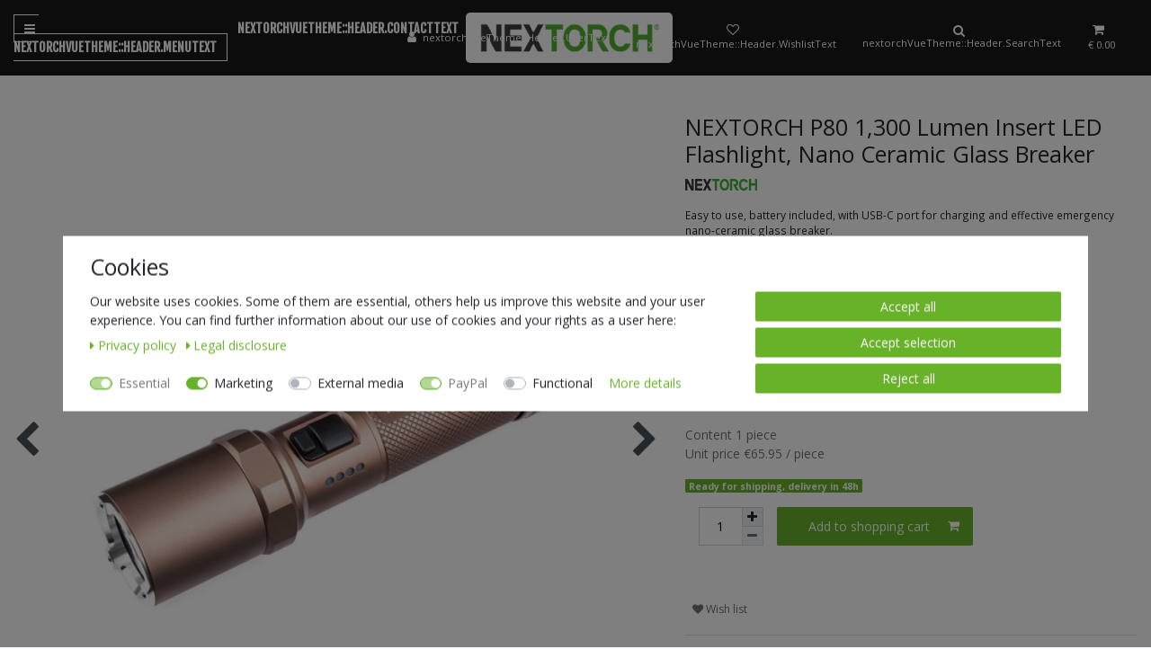

--- FILE ---
content_type: text/html; charset=UTF-8
request_url: https://www.nextorch.de/rest/io/item/last_seen?templateType=item
body_size: 2571
content:
{"events":[],"data":{"lastSeenItems":{"total":1,"documents":[{"data":{"images":{"all":[{"names":[],"path":"S3:1800:NEXTORCH--P80-SONDEREDITION-WOLF-BRAUN-1-600-Lumen-Einsatz-LED-Taschenlampe--USB-C-Akkuladefunktion--Glasbrecher-aus-Nano-Keramik-P80-WB-P80-WB-1800.jpg","urlPreview":"https:\/\/cdn02.plentymarkets.com\/wq4uwwm18cw7\/item\/images\/1800\/preview\/NEXTORCH--P80-SONDEREDITION-WOLF-BRAUN-1-600-Lumen-Einsatz-LED-Taschenlampe--USB-C-Akkuladefunktion--Glasbrecher-aus-Nano-Keramik-P80-WB-P80-WB-1800.jpg","urlMiddle":"https:\/\/cdn02.plentymarkets.com\/wq4uwwm18cw7\/item\/images\/1800\/middle\/NEXTORCH--P80-SONDEREDITION-WOLF-BRAUN-1-600-Lumen-Einsatz-LED-Taschenlampe--USB-C-Akkuladefunktion--Glasbrecher-aus-Nano-Keramik-P80-WB-P80-WB-1800.jpg","position":0,"cleanImageName":"NEXTORCH--P80-SONDEREDITION-WOLF-BRAUN-1-600-Lumen-Einsatz-LED-Taschenlampe--USB-C-Akkuladefunktion--Glasbrecher-aus-Nano-Keramik-P80-WB-P80-WB-1800.jpg"},{"names":[],"path":"S3:1800:NEXTORCH--P80-SONDEREDITION-WOLF-BRAUN-1-600-Lumen-Einsatz-LED-Taschenlampe--USB-C-Akkuladefunktion--Glasbrecher-aus-Nano-Keramik-P80-WB-P80-WB-1800_1.jpg","urlMiddle":"https:\/\/cdn02.plentymarkets.com\/wq4uwwm18cw7\/item\/images\/1800\/middle\/NEXTORCH--P80-SONDEREDITION-WOLF-BRAUN-1-600-Lumen-Einsatz-LED-Taschenlampe--USB-C-Akkuladefunktion--Glasbrecher-aus-Nano-Keramik-P80-WB-P80-WB-1800_1.jpg","urlPreview":"https:\/\/cdn02.plentymarkets.com\/wq4uwwm18cw7\/item\/images\/1800\/preview\/NEXTORCH--P80-SONDEREDITION-WOLF-BRAUN-1-600-Lumen-Einsatz-LED-Taschenlampe--USB-C-Akkuladefunktion--Glasbrecher-aus-Nano-Keramik-P80-WB-P80-WB-1800_1.jpg","position":1,"cleanImageName":"NEXTORCH--P80-SONDEREDITION-WOLF-BRAUN-1-600-Lumen-Einsatz-LED-Taschenlampe--USB-C-Akkuladefunktion--Glasbrecher-aus-Nano-Keramik-P80-WB-P80-WB-1800_1.jpg"},{"names":[],"urlPreview":"https:\/\/cdn02.plentymarkets.com\/wq4uwwm18cw7\/item\/images\/1800\/preview\/NEXTORCH--P80-SONDEREDITION-WOLF-BRAUN-1-600-Lumen-Einsatz-LED-Taschenlampe--USB-C-Akkuladefunktion--Glasbrecher-aus-Nano-Keramik-P80-WB-P80-WB-1800_2.jpg","position":2,"path":"S3:1800:NEXTORCH--P80-SONDEREDITION-WOLF-BRAUN-1-600-Lumen-Einsatz-LED-Taschenlampe--USB-C-Akkuladefunktion--Glasbrecher-aus-Nano-Keramik-P80-WB-P80-WB-1800_2.jpg","urlMiddle":"https:\/\/cdn02.plentymarkets.com\/wq4uwwm18cw7\/item\/images\/1800\/middle\/NEXTORCH--P80-SONDEREDITION-WOLF-BRAUN-1-600-Lumen-Einsatz-LED-Taschenlampe--USB-C-Akkuladefunktion--Glasbrecher-aus-Nano-Keramik-P80-WB-P80-WB-1800_2.jpg","cleanImageName":"NEXTORCH--P80-SONDEREDITION-WOLF-BRAUN-1-600-Lumen-Einsatz-LED-Taschenlampe--USB-C-Akkuladefunktion--Glasbrecher-aus-Nano-Keramik-P80-WB-P80-WB-1800_2.jpg"},{"names":[],"path":"S3:1800:NEXTORCH--P80-SONDEREDITION-WOLF-BRAUN-1-600-Lumen-Einsatz-LED-Taschenlampe--USB-C-Akkuladefunktion--Glasbrecher-aus-Nano-Keramik-P80-WB-P80-WB-1800_3.jpg","urlPreview":"https:\/\/cdn02.plentymarkets.com\/wq4uwwm18cw7\/item\/images\/1800\/preview\/NEXTORCH--P80-SONDEREDITION-WOLF-BRAUN-1-600-Lumen-Einsatz-LED-Taschenlampe--USB-C-Akkuladefunktion--Glasbrecher-aus-Nano-Keramik-P80-WB-P80-WB-1800_3.jpg","urlMiddle":"https:\/\/cdn02.plentymarkets.com\/wq4uwwm18cw7\/item\/images\/1800\/middle\/NEXTORCH--P80-SONDEREDITION-WOLF-BRAUN-1-600-Lumen-Einsatz-LED-Taschenlampe--USB-C-Akkuladefunktion--Glasbrecher-aus-Nano-Keramik-P80-WB-P80-WB-1800_3.jpg","position":3,"cleanImageName":"NEXTORCH--P80-SONDEREDITION-WOLF-BRAUN-1-600-Lumen-Einsatz-LED-Taschenlampe--USB-C-Akkuladefunktion--Glasbrecher-aus-Nano-Keramik-P80-WB-P80-WB-1800_3.jpg"},{"urlMiddle":"https:\/\/cdn02.plentymarkets.com\/wq4uwwm18cw7\/item\/images\/1800\/middle\/NEXTORCH--P80-SONDEREDITION-WOLF-BRAUN-1-600-Lumen-Einsatz-LED-Taschenlampe--USB-C-Akkuladefunktion--Glasbrecher-aus-Nano-Keramik-P80-WB-P80-WB-1800_4.jpg","urlPreview":"https:\/\/cdn02.plentymarkets.com\/wq4uwwm18cw7\/item\/images\/1800\/preview\/NEXTORCH--P80-SONDEREDITION-WOLF-BRAUN-1-600-Lumen-Einsatz-LED-Taschenlampe--USB-C-Akkuladefunktion--Glasbrecher-aus-Nano-Keramik-P80-WB-P80-WB-1800_4.jpg","names":[],"path":"S3:1800:NEXTORCH--P80-SONDEREDITION-WOLF-BRAUN-1-600-Lumen-Einsatz-LED-Taschenlampe--USB-C-Akkuladefunktion--Glasbrecher-aus-Nano-Keramik-P80-WB-P80-WB-1800_4.jpg","position":4,"cleanImageName":"NEXTORCH--P80-SONDEREDITION-WOLF-BRAUN-1-600-Lumen-Einsatz-LED-Taschenlampe--USB-C-Akkuladefunktion--Glasbrecher-aus-Nano-Keramik-P80-WB-P80-WB-1800_4.jpg"}],"variation":[{"names":[],"path":"S3:1800:NEXTORCH--P80-SONDEREDITION-WOLF-BRAUN-1-600-Lumen-Einsatz-LED-Taschenlampe--USB-C-Akkuladefunktion--Glasbrecher-aus-Nano-Keramik-P80-WB-P80-WB-1800.jpg","urlPreview":"https:\/\/cdn02.plentymarkets.com\/wq4uwwm18cw7\/item\/images\/1800\/preview\/NEXTORCH--P80-SONDEREDITION-WOLF-BRAUN-1-600-Lumen-Einsatz-LED-Taschenlampe--USB-C-Akkuladefunktion--Glasbrecher-aus-Nano-Keramik-P80-WB-P80-WB-1800.jpg","urlMiddle":"https:\/\/cdn02.plentymarkets.com\/wq4uwwm18cw7\/item\/images\/1800\/middle\/NEXTORCH--P80-SONDEREDITION-WOLF-BRAUN-1-600-Lumen-Einsatz-LED-Taschenlampe--USB-C-Akkuladefunktion--Glasbrecher-aus-Nano-Keramik-P80-WB-P80-WB-1800.jpg","position":0,"cleanImageName":"NEXTORCH--P80-SONDEREDITION-WOLF-BRAUN-1-600-Lumen-Einsatz-LED-Taschenlampe--USB-C-Akkuladefunktion--Glasbrecher-aus-Nano-Keramik-P80-WB-P80-WB-1800.jpg"},{"names":[],"path":"S3:1800:NEXTORCH--P80-SONDEREDITION-WOLF-BRAUN-1-600-Lumen-Einsatz-LED-Taschenlampe--USB-C-Akkuladefunktion--Glasbrecher-aus-Nano-Keramik-P80-WB-P80-WB-1800_1.jpg","urlMiddle":"https:\/\/cdn02.plentymarkets.com\/wq4uwwm18cw7\/item\/images\/1800\/middle\/NEXTORCH--P80-SONDEREDITION-WOLF-BRAUN-1-600-Lumen-Einsatz-LED-Taschenlampe--USB-C-Akkuladefunktion--Glasbrecher-aus-Nano-Keramik-P80-WB-P80-WB-1800_1.jpg","urlPreview":"https:\/\/cdn02.plentymarkets.com\/wq4uwwm18cw7\/item\/images\/1800\/preview\/NEXTORCH--P80-SONDEREDITION-WOLF-BRAUN-1-600-Lumen-Einsatz-LED-Taschenlampe--USB-C-Akkuladefunktion--Glasbrecher-aus-Nano-Keramik-P80-WB-P80-WB-1800_1.jpg","position":1,"cleanImageName":"NEXTORCH--P80-SONDEREDITION-WOLF-BRAUN-1-600-Lumen-Einsatz-LED-Taschenlampe--USB-C-Akkuladefunktion--Glasbrecher-aus-Nano-Keramik-P80-WB-P80-WB-1800_1.jpg"},{"names":[],"urlPreview":"https:\/\/cdn02.plentymarkets.com\/wq4uwwm18cw7\/item\/images\/1800\/preview\/NEXTORCH--P80-SONDEREDITION-WOLF-BRAUN-1-600-Lumen-Einsatz-LED-Taschenlampe--USB-C-Akkuladefunktion--Glasbrecher-aus-Nano-Keramik-P80-WB-P80-WB-1800_2.jpg","position":2,"path":"S3:1800:NEXTORCH--P80-SONDEREDITION-WOLF-BRAUN-1-600-Lumen-Einsatz-LED-Taschenlampe--USB-C-Akkuladefunktion--Glasbrecher-aus-Nano-Keramik-P80-WB-P80-WB-1800_2.jpg","urlMiddle":"https:\/\/cdn02.plentymarkets.com\/wq4uwwm18cw7\/item\/images\/1800\/middle\/NEXTORCH--P80-SONDEREDITION-WOLF-BRAUN-1-600-Lumen-Einsatz-LED-Taschenlampe--USB-C-Akkuladefunktion--Glasbrecher-aus-Nano-Keramik-P80-WB-P80-WB-1800_2.jpg","cleanImageName":"NEXTORCH--P80-SONDEREDITION-WOLF-BRAUN-1-600-Lumen-Einsatz-LED-Taschenlampe--USB-C-Akkuladefunktion--Glasbrecher-aus-Nano-Keramik-P80-WB-P80-WB-1800_2.jpg"},{"names":[],"path":"S3:1800:NEXTORCH--P80-SONDEREDITION-WOLF-BRAUN-1-600-Lumen-Einsatz-LED-Taschenlampe--USB-C-Akkuladefunktion--Glasbrecher-aus-Nano-Keramik-P80-WB-P80-WB-1800_3.jpg","urlPreview":"https:\/\/cdn02.plentymarkets.com\/wq4uwwm18cw7\/item\/images\/1800\/preview\/NEXTORCH--P80-SONDEREDITION-WOLF-BRAUN-1-600-Lumen-Einsatz-LED-Taschenlampe--USB-C-Akkuladefunktion--Glasbrecher-aus-Nano-Keramik-P80-WB-P80-WB-1800_3.jpg","urlMiddle":"https:\/\/cdn02.plentymarkets.com\/wq4uwwm18cw7\/item\/images\/1800\/middle\/NEXTORCH--P80-SONDEREDITION-WOLF-BRAUN-1-600-Lumen-Einsatz-LED-Taschenlampe--USB-C-Akkuladefunktion--Glasbrecher-aus-Nano-Keramik-P80-WB-P80-WB-1800_3.jpg","position":3,"cleanImageName":"NEXTORCH--P80-SONDEREDITION-WOLF-BRAUN-1-600-Lumen-Einsatz-LED-Taschenlampe--USB-C-Akkuladefunktion--Glasbrecher-aus-Nano-Keramik-P80-WB-P80-WB-1800_3.jpg"},{"urlMiddle":"https:\/\/cdn02.plentymarkets.com\/wq4uwwm18cw7\/item\/images\/1800\/middle\/NEXTORCH--P80-SONDEREDITION-WOLF-BRAUN-1-600-Lumen-Einsatz-LED-Taschenlampe--USB-C-Akkuladefunktion--Glasbrecher-aus-Nano-Keramik-P80-WB-P80-WB-1800_4.jpg","urlPreview":"https:\/\/cdn02.plentymarkets.com\/wq4uwwm18cw7\/item\/images\/1800\/preview\/NEXTORCH--P80-SONDEREDITION-WOLF-BRAUN-1-600-Lumen-Einsatz-LED-Taschenlampe--USB-C-Akkuladefunktion--Glasbrecher-aus-Nano-Keramik-P80-WB-P80-WB-1800_4.jpg","names":[],"path":"S3:1800:NEXTORCH--P80-SONDEREDITION-WOLF-BRAUN-1-600-Lumen-Einsatz-LED-Taschenlampe--USB-C-Akkuladefunktion--Glasbrecher-aus-Nano-Keramik-P80-WB-P80-WB-1800_4.jpg","position":4,"cleanImageName":"NEXTORCH--P80-SONDEREDITION-WOLF-BRAUN-1-600-Lumen-Einsatz-LED-Taschenlampe--USB-C-Akkuladefunktion--Glasbrecher-aus-Nano-Keramik-P80-WB-P80-WB-1800_4.jpg"}]},"item":{"id":1800,"storeSpecial":{"id":2,"names":{"lang":"en","name":"New item"}},"manufacturerId":46,"itemType":"default","manufacturer":{"externalName":"NEXTORCH","position":0},"rebate":0,"salableVariationCount":1,"customsTariffNumber":"","producingCountry":{"names":[]},"condition":{"names":[]}},"texts":{"name2":"NEXTORCH P80 1,300 Lumen Insert LED Flashlight, Nano Ceramic Glass Breaker","urlPath":"nextorch-p80-1-300-lumen-insert-led-flashlight-nano-ceramic-glass-breaker","lang":"en","name3":"NEXTORCH P80 1,300 Lumen Insert LED Flashlight, Nano Ceramic Glass Breaker","description":"<p>Very robust and handy torch with amazing luminosity: 1300 ANSI lumens and 280 metres of light range*.<\/p>\n<p>The switch of the NEXTORCH P80 is placed at the front - a classic side switch, just the way torch fans love it.<\/p>\n<p>The switch of the P80 is arranged in two parts: The rear part is for switching on and setting the desired light level.<\/p>\n<p>The front part, when pressed, immediately activates the strobe flash, which dazzles very effectively with a powerful luminosity of 1300 lumens.<\/p>\n<p>This new development has a glass-breaker function for emergencies and is attached to the front of the lens of this torch.<\/p>\n<p>The diamond-hard material at the crown of the lens clears panes quickly and safely out of the way. There is no need to worry about the P80, it has been developed and built for such uses.<\/p>","name1":"NEXTORCH P80 1,300 Lumen Insert LED Flashlight, Nano Ceramic Glass Breaker","shortDescription":"Easy to use, battery included, with USB-C port for charging and effective emergency nano-ceramic glass breaker."},"defaultCategories":[{"parentCategoryId":null,"id":80,"type":"item","sitemap":true,"level":1,"linklist":true,"updatedAt":"2022-06-27T13:31:10+02:00","right":"all","manually":false,"plentyId":8235}],"variation":{"itemId":1800,"number":"P80-WB","availabilityId":1,"maximumOrderQuantity":null,"minimumOrderQuantity":1,"intervalOrderQuantity":0,"releasedAt":"2016-04-15T00:00:00+02:00","name":"P80-WB","vatId":0,"bundleType":null,"mayShowUnitPrice":true,"availabilityUpdatedAt":"2025-08-26T14:31:09+02:00","availability":{"id":1,"icon":"av1.gif","averageDays":1,"createdAt":"2019-08-07 11:04:30","updatedAt":"2019-08-07 11:04:30","names":{"id":6,"availabilityId":1,"lang":"en","name":"Ready for shipping, delivery in 48h","createdAt":"2019-09-25 17:14:52","updatedAt":"2019-09-25 17:14:52"}},"id":2189,"model":""},"filter":{"isSalable":true,"isSalableAndActive":true,"hasActiveChildren":false,"hasChildren":false},"unit":{"names":{"unitId":1,"lang":"en","name":"piece"},"unitOfMeasurement":"C62","content":1},"variationProperties":[{"id":2,"position":2,"name":"no group (automatically generated)","description":"","properties":[{"cast":"html","referrer":[1],"names":[],"clients":[8235],"display":["showOnItemsPage"],"options":[],"groups":[{"id":2,"position":2,"createdAt":"2021-07-15 12:37:47","updatedAt":"2021-07-15 12:37:47","names":{"id":5,"groupId":2,"lang":"en","name":"no group (automatically generated)","description":"","createdAt":"2021-07-15 12:37:47","updatedAt":"2021-07-15 12:37:47"},"options":[{"id":4,"groupId":2,"type":"groupType","value":"none","createdAt":"2021-07-15 12:37:47","updatedAt":"2021-07-15 12:37:47"},{"id":5,"groupId":2,"type":"surchargeType","value":"flat","createdAt":"2021-07-15 12:37:47","updatedAt":"2021-07-15 12:37:47"}]}],"id":40,"groupId":2,"position":0,"markup":0,"values":[]}]}],"properties":[],"hasOrderProperties":false,"hasRequiredOrderProperty":false,"prices":{"default":{"price":{"value":65.95,"formatted":"\u20ac65.95"},"unitPrice":{"value":65.95,"formatted":"\u20ac65.95"},"basePrice":"\u20ac65.95 \/ piece","baseLot":1,"baseUnit":"C62","baseSinglePrice":65.95,"minimumOrderQuantity":1,"contactClassDiscount":{"percent":0,"amount":0},"categoryDiscount":{"percent":0,"amount":0},"currency":"EUR","lowestPrice":{"value":null,"formatted":""},"vat":{"id":0,"value":19},"isNet":false,"data":{"salesPriceId":23,"price":65.95,"priceNet":55.420168067227,"basePrice":65.95,"basePriceNet":55.420168067227,"unitPrice":65.95,"unitPriceNet":55.420168067227,"lowestPrice":null,"lowestPriceNet":null,"customerClassDiscountPercent":0,"customerClassDiscount":0,"customerClassDiscountNet":0,"categoryDiscountPercent":0,"categoryDiscount":0,"categoryDiscountNet":0,"vatId":0,"vatValue":19,"currency":"EUR","interval":"none","conversionFactor":1,"minimumOrderQuantity":"1.00","updatedAt":"2025-06-25 13:43:13","type":"default","pricePosition":0}},"rrp":null,"set":null,"specialOffer":null,"graduatedPrices":[]},"facets":[],"attributes":[]},"id":2189}],"inactiveVariationIds":[]},"containers":{"2189":{"beforePrices":"","afterPrices":""}}}}

--- FILE ---
content_type: text/javascript; charset=utf-8
request_url: https://cdn02.plentymarkets.com/wq4uwwm18cw7/plugin/17/nextorchvuetheme/js/dist/chunks/ceres-client-22.min.js?v=4ef753512c35b07922dc95e5b95fd34445fa50c3
body_size: 833
content:
(window.webpackJsonp=window.webpackJsonp||[]).push([[22],{374:function(e,t,n){"use strict";n.r(t);var s=function(){var e=this,t=e.$createElement,n=e._self._c||t;return n("div",{staticClass:"row"},[n("div",{directives:[{name:"show",rawName:"v-show",value:e.mountedItems.length,expression:"mountedItems.length"}],staticClass:"col-12"},[e._t("heading")],2),e._v(" "),n("div",{staticClass:"col-12"},[e.mountedItems&&e.mountedItems.length>0?n("carousel",{ref:"carousel",attrs:{"items-per-page":e.itemsPerPage}},[e._l(e.items,(function(t){return n("template",{slot:"items"},[n("category-item",{key:t.id,attrs:{"item-data":t.data,"decimal-count":e.$ceres.config.item.storeSpecial,"disable-carousel-on-mobile":e.mountedItems.length>e.itemsPerPage,"padding-classes":e.paddingClasses,"padding-inline-styles":e.paddingInlineStyles},scopedSlots:e._u([{key:"before-prices",fn:function(){return[n("div",{domProps:{innerHTML:e._s(e.getContainerContentById(t.id,"beforePrices"))}})]},proxy:!0},{key:"after-prices",fn:function(){return[n("div",{domProps:{innerHTML:e._s(e.getContainerContentById(t.id,"afterPrices"))}})]},proxy:!0}],null,!0)})],1)}))],2):e._e()],1)])};s._withStripped=!0;n(46),n(19);var i=n(1),o=n(30),r={props:{itemsPerPage:{type:Number,default:4},maxItems:{type:Number,default:4},paddingClasses:{type:String,default:null},paddingInlineStyles:{type:String,default:null}},data:function(){return{mountedItems:[],isMounted:!1}},computed:Object(o.e)({items:function(e){return e.lastSeen.lastSeenItems.slice(0,this.maxItems)},containers:function(e){return e.lastSeen.containers}}),beforeMount:function(){this.$store.dispatch("getLastSeenItems")},mounted:function(){this.mountedItems=this.items,this.isMounted=!0},watch:{items:function(){this.isMounted&&(this.mountedItems=this.items)}},methods:{getContainerContentById:function(e,t){var n=this.containers[e];if(Object(i.c)(n)){var s=n[t];if(Object(i.c)(s))return s}return""}}},a=n(2),u=Object(a.a)(r,s,[],!1,null,null,null);u.options.__file="resources/js/src/app/components/containers/LastSeenItemList.vue";t.default=u.exports}}]);
//# sourceMappingURL=ceres-client-22.min.js.map